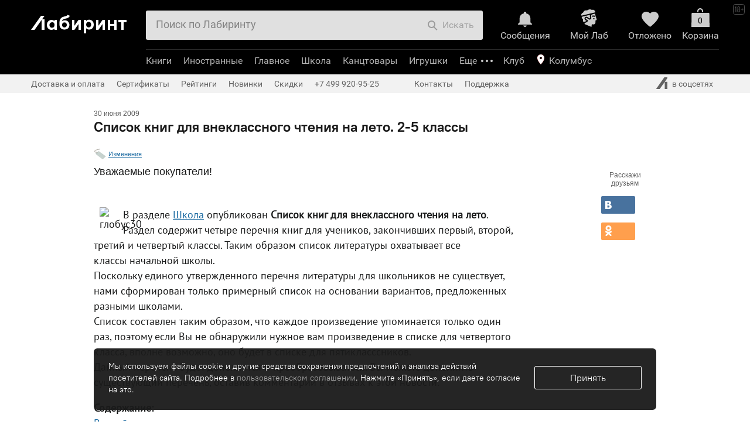

--- FILE ---
content_type: text/html; charset=utf-8
request_url: https://accounts.google.com/o/oauth2/postmessageRelay?parent=https%3A%2F%2Fwww.labirint.ru&jsh=m%3B%2F_%2Fscs%2Fabc-static%2F_%2Fjs%2Fk%3Dgapi.lb.en.2kN9-TZiXrM.O%2Fd%3D1%2Frs%3DAHpOoo_B4hu0FeWRuWHfxnZ3V0WubwN7Qw%2Fm%3D__features__
body_size: 165
content:
<!DOCTYPE html><html><head><title></title><meta http-equiv="content-type" content="text/html; charset=utf-8"><meta http-equiv="X-UA-Compatible" content="IE=edge"><meta name="viewport" content="width=device-width, initial-scale=1, minimum-scale=1, maximum-scale=1, user-scalable=0"><script src='https://ssl.gstatic.com/accounts/o/2580342461-postmessagerelay.js' nonce="rjPCf6TVOSPBDZMmzSZ9NQ"></script></head><body><script type="text/javascript" src="https://apis.google.com/js/rpc:shindig_random.js?onload=init" nonce="rjPCf6TVOSPBDZMmzSZ9NQ"></script></body></html>

--- FILE ---
content_type: text/css
request_url: https://css2.labirint.ru/pdf_block.min.css?1689589275
body_size: 901
content:
.product-pdf-block,.product-pdf-block *{-webkit-box-sizing:border-box;box-sizing:border-box}.product-pdf-block{margin:0 20px 15px 0}.product-pdf-block .h3{margin-top:22px}.product-pdf-block .product-line{height:0;clear:both;border-bottom:2px solid #d7d7d7;margin:0 0 5px 0}.pdf-block-outer{max-width:900px}.b-PDFlistalka .pdf-block-outer{margin:0 auto}.pdf-block{position:relative;width:100%;-webkit-tap-highlight-color:transparent}.pdf-block.loading{height:590px;border:1px solid #c9c9c9;background:#fff url(https://img.labirint.ru/design/spinner.gif) no-repeat center center/30px 30px}.pdf-block .pages{width:100%;position:relative}.pdf-block .simple-page{line-height:0;padding:0;margin:0;background:#fff url(https://img.labirint.ru/design/spinner.gif) no-repeat center center/30px 30px}.pdf-block .pages>.page-wrapper{-webkit-transform-style:preserve-3d;transform-style:preserve-3d;-webkit-perspective:2000px;-ms-perspective:2000px;-o-perspective:2000px;perspective:2000px}.pdf-block .pages canvas{width:100%;height:100%}.pdf-block canvas{border:1px solid #c9c9c9}.pdf-block .odd canvas{border-left:none}.pdf-block .zoom{pointer-events:none;opacity:0;position:absolute;top:0;left:0;width:100%;height:100%;z-index:500;overflow:hidden;border:1px solid #c9c9c9}.pdf-block .zoom-inner{top:0;left:0;position:absolute}.pdf-block .zoom .zoom-page{line-height:0;background-color:#fff}.pdf-block .zoom .page-left{float:left}.pdf-block .zoom .page-right{float:left}.pdf-block.zoomed .zoom{background:#c9c9c9;opacity:inherit}.pdf-block .trigger{z-index:502;background-color:transparent;position:absolute;top:0;bottom:0}.pdf-block .left-trigger{left:0;width:60px}.pdf-block .right-trigger{right:0;width:60px}.pdf-block .zoom-trigger{left:60px;right:60px}.pdf-block.zoomed .zoom-trigger{left:0;right:0}.pdf-block.zoomed .zoom-trigger{z-index:503}.pdf-block .cursor{z-index:504;pointer-events:none;background:#000;color:#fff;width:50px;height:50px;border-radius:25px}.pdf-block.loading .cursor.cursor-fixed,.pdf-block.loading .cursor.cursor-moving{display:none}.pdf-block .cursor.cursor-moving{display:none;position:fixed}.pdf-block .cursor.cursor-fixed{display:block;position:absolute;margin:auto;top:0;bottom:0;left:0;right:0}.pdf-block .left-trigger.active:hover~.cursor.cursor-moving,.pdf-block .right-trigger.active:hover~.cursor.cursor-moving,.pdf-block .zoom-trigger:hover~.cursor.cursor-moving{display:block}.pdf-block:hover .cursor.cursor-fixed{display:none}.pdf-block .cursor:before{content:'';display:block;position:absolute;margin:auto;top:0;bottom:0;left:0;right:0;background:url(https://img.labirint.ru/design/header/header-sprite-20220425.svg) #000 no-repeat -64px -361px;width:16px;height:16px}.pdf-block .left-trigger.active:hover~.cursor.cursor-moving:before{background-position:-64px -341px;width:23px;height:12px}.pdf-block .right-trigger:hover~.cursor.cursor-moving:before{background-position:-64px -321px;width:23px;height:12px}.pdf-block .zoom-trigger:hover~.cursor.cursor-moving:before{background-position:-64px -361px;width:16px;height:16px}.pdf-block.zoomed .zoom-trigger:hover~.cursor.cursor-moving:before{background-position:-64px -392px;width:16px;height:2px}.pdf-block .trigger.active:hover{cursor:none}.pdf-block .left-trigger.active:hover{background:-webkit-gradient(linear,right top,left top,from(rgba(0,0,0,0)),to(rgba(0,0,0,.15)));background:-o-linear-gradient(right,rgba(0,0,0,0),rgba(0,0,0,.15));background:linear-gradient(to left,rgba(0,0,0,0),rgba(0,0,0,.15))}.pdf-block .right-trigger.active:hover{background:-webkit-gradient(linear,left top,right top,from(rgba(0,0,0,0)),to(rgba(0,0,0,.15)));background:-o-linear-gradient(left,rgba(0,0,0,0),rgba(0,0,0,.15));background:linear-gradient(to right,rgba(0,0,0,0),rgba(0,0,0,.15))}.pdf-slider{width:60%;margin:20px auto 15px;border-bottom:1px solid #c9c9c9;text-align:center;padding-bottom:5px;font:18px/22px Roboto-Regular,Helvetica,Arial,sans-serif}

--- FILE ---
content_type: text/css
request_url: https://css2.labirint.ru/news.min.css?1689589274
body_size: 1067
content:
.b-bigcard-block .b-bigcard{max-width:720px}.b-bigcard{margin:40px 0}.b-bigcard-left{display:inline-block;width:35%;vertical-align:top}.b-bigcard-cover img{max-height:364px;width:auto;margin-top:20px}.b-bigcard-cover a{display:table-cell;height:360px;vertical-align:top}.b-bigcard-right{display:inline-block;width:60%;vertical-align:bottom;margin-left:10px}.b-bigcard-name{font-family:PTSans;font-size:22px;color:#1a1a1a;line-height:24px;margin-top:20px!important}.b-bigcard-anons{font-family:PTSans;font-size:16px;color:#1a1a1a}.b-bigcard-right div{margin:10px 0}.b-bigcard .btn-view{background-color:#f20000;margin-bottom:20px}.b-bigcard .btn-view:hover{background-color:#b50000}.delimiter{height:1px;background:#c9c9c9}.delimiter-big{display:block}.delimiter-small{display:none}@media screen and (max-width:1050px){.b-bigcard-left{display:block;width:100%;text-align:center}.b-bigcard-right{display:block;width:100%}.delimiter-small{display:block}.delimiter-big{display:none}.b-bigcard .btn-view{margin-bottom:0}}.bigcard-tilda{display:-webkit-box;display:-ms-flexbox;display:flex;-webkit-box-orient:vertical;-webkit-box-direction:normal;-ms-flex-direction:column;flex-direction:column;padding:0;margin:0;position:relative;width:100%;-webkit-box-align:center;-ms-flex-align:center;align-items:center;background:#fff}.bigcard-tilda .bigcard-tilda-container{display:-webkit-box;display:-ms-flexbox;display:flex;-webkit-box-orient:horizontal;-webkit-box-direction:normal;-ms-flex-direction:row;flex-direction:row;margin:40px 20px;-webkit-box-flex:0;-ms-flex:none;flex:none;-webkit-box-ordinal-group:1;-ms-flex-order:0;order:0}.bigcard-tilda .bigcard-tilda-image{-webkit-box-flex:0;-ms-flex:none;flex:none;-webkit-box-ordinal-group:1;-ms-flex-order:0;order:0;-ms-flex-item-align:center;align-self:center}.bigcard-tilda .bigcard-tilda-image img{width:457px;height:600px}.bigcard-tilda .bigcard-tilda-info-block{display:-webkit-box;display:-ms-flexbox;display:flex;-webkit-box-orient:vertical;-webkit-box-direction:normal;-ms-flex-direction:column;flex-direction:column;max-width:682px;-webkit-box-ordinal-group:2;-ms-flex-order:1;order:1;-ms-flex-item-align:center;align-self:center;margin-left:60px}.bigcard-tilda .bigcard-tilda-description{-webkit-box-flex:0;-ms-flex:none;flex:none;-webkit-box-ordinal-group:1;-ms-flex-order:0;order:0;-ms-flex-item-align:start;align-self:flex-start}.bigcard-tilda .bigcard-tilda-title{font-family:PTSansCaption;font-style:normal;font-weight:400;font-size:36px;line-height:50px;text-align:left;color:#1a1a1a}.bigcard-tilda .bigcard-tilda-price{font-family:PTSans;font-style:normal;font-weight:700;font-size:22px;line-height:24px;display:-webkit-box;display:-ms-flexbox;display:flex;-webkit-box-align:center;-ms-flex-align:center;align-items:center;-webkit-font-feature-settings:'tnum' on,'lnum' on;font-feature-settings:'tnum' on,'lnum' on;padding-top:10px;text-align:left;color:#1a1a1a}.bigcard-tilda .bigcard-tilda-full-price{font-size:18px;line-height:21px;text-decoration:line-through;color:#595959}.bigcard-tilda .bigcard-tilda-annotation{font-family:PTSans;font-style:normal;font-weight:400;font-size:18px;line-height:28px;display:-webkit-box;display:-ms-flexbox;display:flex;-webkit-box-align:center;-ms-flex-align:center;align-items:center;letter-spacing:.01em;padding-top:20px;text-align:left;color:#686868}.bigcard-tilda .bigcard-tilda-button{display:-webkit-box;display:-ms-flexbox;display:flex;-webkit-box-orient:horizontal;-webkit-box-direction:normal;-ms-flex-direction:row;flex-direction:row;padding:20px 60px;background:#f20000;border-radius:3px;-webkit-box-flex:0;-ms-flex:none;flex:none;-webkit-box-ordinal-group:2;-ms-flex-order:1;order:1;-ms-flex-item-align:start;align-self:flex-start;margin-top:25px;font-family:PTSansCaption;font-style:normal;font-weight:400;font-size:22px;line-height:24px;text-decoration:none;color:#fff}#allrecords a.bigcard-tilda-button{color:#fff}.bigcard-tilda .bigcard-tilda-button:hover{background:#b50000}@media screen and (max-width:1280px){.bigcard-tilda .bigcard-tilda-image img{width:358px;height:470px}.bigcard-tilda .bigcard-tilda-info-block{max-width:602px}.bigcard-tilda .bigcard-tilda-title{font-size:28px;line-height:36px}}@media screen and (max-width:1000px){.bigcard-tilda .bigcard-tilda-image{-ms-flex-item-align:start;align-self:flex-start}.bigcard-tilda .bigcard-tilda-info-block{margin-left:50px;max-width:502px;-webkit-box-ordinal-group:2;-ms-flex-order:1;order:1;-ms-flex-item-align:start;align-self:flex-start}}@media screen and (max-width:640px){.bigcard-tilda .bigcard-tilda-container{-webkit-box-orient:vertical;-webkit-box-direction:normal;-ms-flex-direction:column;flex-direction:column}.bigcard-tilda .bigcard-tilda-image{-ms-flex-item-align:start;align-self:flex-start}.bigcard-tilda .bigcard-tilda-image img{width:320px;height:419px}.bigcard-tilda .bigcard-tilda-info-block{margin-left:0;margin-top:20px;max-width:480px}}@media screen and (max-width:360px){.bigcard-tilda .bigcard-tilda-info-block{max-width:320px}.bigcard-tilda .bigcard-tilda-title{font-size:24px;line-height:32px}.bigcard-tilda .bigcard-tilda-price{font-size:17px;line-height:19px}.bigcard-tilda .bigcard-tilda-full-price{font-size:14px;line-height:16px;padding-top:4px}.bigcard-tilda .bigcard-tilda-annotation{font-size:16px}}.bigcard-tilda-gray{background:#efefef}.bigcard-tilda-black{background:#1a1a1a}.bigcard-tilda-black .bigcard-tilda-price,.bigcard-tilda-black .bigcard-tilda-title{color:#fff}.bigcard-tilda-black .bigcard-tilda-annotation,.bigcard-tilda-black .bigcard-tilda-full-price{color:#c6c6c6}

--- FILE ---
content_type: text/css
request_url: https://css2.labirint.ru/goodskit.min.css?1689589274
body_size: 1666
content:
.b-goodskit{max-width:800px;position:relative}.goodskit-top{border-radius:5px 5px 0 0;border:1px solid #ededed;text-align:center;padding:10px 10px 0}.goodskit-top-inner{max-width:900px;margin:10px auto 0}.goodskit-actions{position:absolute;top:20px;left:10px}.goodskit-action{background-color:#fff;display:block;float:left;border:2px solid #fff;border-radius:22px;margin-right:-15px}.goodskit-action img{margin:0}.goodskit-top-inner .products-list{overflow:hidden;font-size:0;margin-bottom:-1px;line-height:0}.goodskit-top-inner .product.goodskit-hidden-product{display:none}.goodskit-top-inner.expanded .product.goodskit-hidden-product{display:inline-block}.goodskit-top-header{display:block;color:#ababab;font-size:.9em}.goodskit-header{display:block;margin-top:10px;font-size:1.5em}.goodskit-cover{max-width:300px;max-height:120px}.goodskit-anons{display:block;margin-top:10px;margin-bottom:15px;font-size:1em;color:#5b5b5b}.goodskit-bottom{border-radius:0 0 5px 5px;border:1px solid #ededed;background-color:#ededed;text-align:right;padding:10px}.goodskit-top .product{display:inline-block;overflow:hidden;height:212px;width:152px;margin:20px -20px 0 -20px;float:none;border-bottom:1px solid #ededed;padding-left:20px;padding-right:20px}@media screen and (max-width:780px){.goodskit-top .custom-br{display:none}}.goodskit-top .product a{display:block;height:187px;width:121px;margin:25px auto 0;vertical-align:bottom;position:relative}.goodskit-top .product img{position:absolute;bottom:-10px;left:10px;margin:0;opacity:.2}.goodskit-top .product.checked img{opacity:.8}.goodskit-top .cover{text-align:left}.b-goodskit .goodskit-top .product-img-fader{bottom:0;height:36px;left:10px;position:absolute;right:-10px;background:url([data-uri]);background:-o-linear-gradient(top,rgba(255,255,255,0) 0,#fff 100%);background:-webkit-gradient(linear,left top,left bottom,from(rgba(255,255,255,0)),to(#fff));background:linear-gradient(to bottom,rgba(255,255,255,0) 0,#fff 100%)}.b-goodskit .goodskit-top .checkbox-ui{border-bottom:none!important}.b-goodskit .goodskit-top .checkbox-ui-m-bg{position:relative;background:0 0;display:inline-block;padding-left:25px}.b-goodskit .goodskit-top .checkbox-ui-m-bg input{position:absolute}.b-goodskit .goodskit-top .checkbox-ui-m-right{padding-left:0;padding-right:25px}.b-goodskit .goodskit-top .checkbox-ui-m-big{padding-left:51px}.b-goodskit .goodskit-top .checkbox-ui-m-big.checkbox-ui-m-right{padding-left:0;padding-right:51px}.b-goodskit .goodskit-top .checkbox-ui-e-bg{background-image:url(https://img.labirint.ru/design/checks.svg);background-position:0 0;background-repeat:no-repeat;background-size:auto 20px;position:absolute;width:20px;height:20px;display:inline-block;vertical-align:middle;left:0}.b-goodskit .goodskit-top .checkbox-ui-m-big .checkbox-ui-e-bg{background-size:auto;width:36px;height:36px;top:90px}.b-goodskit .goodskit-top .checkbox-ui-m-right .checkbox-ui-e-bg{right:0;left:auto}.b-goodskit .goodskit-top .checkbox-ui:hover .checkbox-ui-e-bg{background-position:-20px 0}.b-goodskit .goodskit-top .checked .checkbox-ui-e-bg,.b-goodskit .goodskit-top .checked:hover .checkbox-ui-e-bg{background-position:-40px 0}.b-goodskit .goodskit-top .checkbox-ui-m-big:hover .checkbox-ui-e-bg{background-position:-36px 0}.b-goodskit .goodskit-top .checkbox-ui-m-big.checkbox-ui-m-certificate.checked.disabled .checkbox-ui-e-bg,.b-goodskit .goodskit-top .checkbox-ui-m-big.checkbox-ui-m-certificate.checked.disabled:hover .checkbox-ui-e-bg,.b-goodskit .goodskit-top .checkbox-ui-m-big.checked .checkbox-ui-e-bg,.b-goodskit .goodskit-top .checkbox-ui-m-big.checked:hover .checkbox-ui-e-bg{background-position:-72px 0}.b-goodskit .goodskit-top .checkbox-ui-m-big.checkbox-ui-m-certificate.checked.disabled{opacity:.5}.b-goodskit .goodskit-top .checkbox-ui-m-big.checkbox-ui-m-certificate.disabled .checkbox-ui-e-bg{background-position:0 0}.b-goodskit .goodskit-bottom{height:70px}.b-goodskit .goodskit-bottom .price-val{font-family:PTSans,Arial,sans-serif;font-size:1.5em;color:#00f}.b-goodskit .goodskit-bottom .price-block{max-width:450px;margin-left:auto;margin-right:auto}.b-goodskit .goodskit-bottom .price-gray{font:17px PTSans,Tahoma,sans-serif;color:#191a1a}.b-goodskit .goodskit-bottom .product-pricing{margin:10px}.b-goodskit .already-in{font-size:13px;position:absolute;display:block;line-height:normal;left:45px;top:10px;color:#ababab}.b-goodskit .already-in.hidden{display:none}.b-goodskit .fave{position:relative;top:3px;height:17px;margin-right:20px;width:18px;background:transparent url(https://img.labirint.ru/design/product-actions-icons.svg) no-repeat center 0;display:inline-block}.b-goodskit .fave.done{background-position:center -18px}.goodskit-timeleft{color:#5b5b5b;font-size:18px;line-height:12px;margin-right:10px}

--- FILE ---
content_type: text/css
request_url: https://css2.labirint.ru/social-shares.min.css?1689589284
body_size: 436
content:
.social-share{float:left;padding:0;position:relative;white-space:nowrap;border-radius:2px;cursor:pointer;display:block;height:30px;margin:6px 3px 0;overflow:hidden}.share-counter,.share-link{padding:3px 0}.share-counter{color:#fff;display:block;float:right;font:14px/20px Arial,sans-serif;margin:2px 6px 2px 1px;min-width:25px;background:0 0;height:auto;padding-left:2px;width:auto}.share-link{background-image:url(https://img.labirint.ru/design/10let/jb-like_counter_large.png);display:block;float:left;height:24px!important;width:24px!important}.share-counter-empty .share-counter{min-width:0;padding:0;margin:0}.share-counter-empty .share-link{padding:3px 2px}.social-share.share-vkontakte{background-color:#48729e}.social-share.share-vkontakte:hover{background-color:#355b7e}.social-share.share-vkontakte:active{background-color:#3d6186;border-top:2px solid #2b445e;height:28px}.share-vkontakte .share-link{background-position:0 -55px}.social-share.share-facebook{background-color:#3c5a98}.social-share.share-facebook:hover{background-color:#30487a}.social-share.share-facebook:active{background-color:#334d81;border-top:2px solid #24365a;height:28px}.share-facebook .share-link{background-position:-3px 2px}.social-share.share-odnoklassniki{background-color:#ff9f4d}.social-share.share-odnoklassniki:hover{background-color:#cc7f3e}.social-share.share-odnoklassniki:active{background-color:#d98742;border-top:2px solid #975e2e;height:28px}.share-odnoklassniki .share-link{background-position:0 -114px}.social-share.share-twitter{background-color:#00aced}.social-share.share-twitter:hover{background-color:#008abe}.social-share.share-twitter:active{background-color:#0092ce;border-top:2px solid #00668d;height:28px}.share-twitter .share-link{background-position:2px -84px}.social-share.share-googleplus{background-color:#c25234;width:auto}.social-share.share-googleplus:hover{background-color:#9b422a}.social-share.share-googleplus:active{background-color:#a5462c;border-top:2px solid #73311f;height:28px}.share-googleplus .share-link{background-position:0 -139px}
/*# sourceMappingURL=social-shares.min.css.map */


--- FILE ---
content_type: application/javascript
request_url: https://js2.labirint.ru/carousel_news.min.js?1689589282
body_size: -114
content:
$((function(){var e=$(".swiper-container");if(e.length>0){var r=e.parents(".b-carousel").data("slides");r=void 0!==r?r:"auto";new Swiper(".swiper-container",{speed:400,spaceBetween:5,slidesPerView:r,scrollbar:{el:".swiper-scrollbar"},keyboard:{enabled:!0},centerInsufficientSlides:!0})}}));

--- FILE ---
content_type: application/javascript
request_url: https://js2.labirint.ru/pdf_block.min.js?1724767135
body_size: 42
content:
$((function(){$(".pdf-block").each((function(n,o){var e,i=!(!window.surfNewDesign||!window.surfNewDesign.is_prod_new_design_product),d=2,a=window.location.pathname;["/books/","/office/","/games/","/multimedia/","/souvenir/"].some((function(n){return a.includes(n)}))&&(i||null!==(e=$.cookie("experimentName"))&&void 0!==e&&e.includes("newdesign")&&"B(new)"===$.cookie("assignedGroup"))&&(d=$(window).width()>768?2:1),$(o).loadPdf({url:$(o).data("url"),pagesShowCount:d,enableAnimation:!0,zoom:1.5,onload:function(){$(o).removeClass("loading")},onerror:function(){$(o).parent().parent().hide()}})}))}));

--- FILE ---
content_type: application/javascript
request_url: https://js2.labirint.ru/pdf_turn.min.js?1724767135
body_size: 2391
content:
var pdfBlockElement=null;function loadPdf(a,e){var t=e.pagesShowCount>1?2:1,o=!!e.enableAnimation,n=e.zoom?e.zoom:1.5,i=e.url;window["pdfjs-dist/build/pdf"].GlobalWorkerOptions.workerSrc="/js/pdf.worker.min.js",window["pdfjs-dist/build/pdf"].getDocument(i).promise.then((function(i){isTouchDevice()&&a.find(".cursor").hide(),a.data("pdfDoc",i),calculateSizes(a,t,(function(){createEmptyPages(a),loadZoom(a,n),loadTurn(a,o);var t=getLazyFunction(resizePdf,150);$(window).resize((function(){t($(a))})),"function"==typeof e.onload&&e.onload()}))}),(function(a){"function"==typeof e.onerror&&e.onerror()}))}function calculateSizes(a,e,t){var o,n=!1,i=!(!window.surfNewDesign||!window.surfNewDesign.is_prod_new_design_product),d=window.location.pathname,s=a.data("pdfDoc");["/books/","/office/","/games/","/multimedia/","/souvenir/"].some((function(a){return d.includes(a)}))&&(i||null!==(o=$.cookie("experimentName"))&&void 0!==o&&o.includes("newdesign")&&"B(new)"===$.cookie("assignedGroup"))&&(n=!0);var r=a.parent().parent().parent().parent().parent(),c=r.find(".contents-pdf-header"),g=Math.floor(r.height()-36-c.height()),f=Math.floor(a.parent().width()/e);if(!(n&&g===+a.data("pageHeight")||!n&&f===+a.data("pageWidth"))){a.data("loadedPages",[]);var l=g-2,p=f-2;s.getPage(1).then((function(o){var i=o.getViewport(1),d=1,s=1;n?(d=l/i.height,s=(i=o.getViewport(d)).width/i.height,p=Math.floor(i.width),f=p+2):(d=p/i.width,s=(i=o.getViewport(d)).width/i.height,l=Math.floor(i.height),g=l+2),a.data("scale",d),a.data("pageWidth",f),a.data("pageHeight",g),a.data("canvasWidth",p),a.data("canvasHeight",l),a.data("aspectRatio",s),a.data("pagesShowCount",e),"function"==typeof t&&t()}),(function(a){console.error(a)}))}}function createEmptyPages(a){var e=a.data("pdfDoc").numPages,t=a.data("pagesShowCount"),o=[],n=$("<div></div>").addClass("simple-page hard").append("<canvas>");o.push(n);for(var i=1;i<=e;i++)n=$("<div></div>").addClass("simple-page hard").attr("page",i).append("<canvas>"),o.push(n);e%2&&2==t&&(n=$("<div></div>").append("<canvas>"),o.push(n)),a.find(".pages").append(o)}function loadTurn(a,e){var t=a.data("pagesShowCount"),o=a.data("pageWidth")*t,n=a.data("pageHeight"),i=a.find(".pages"),d=a.data("pdfDoc").numPages;a.find(".right-trigger").toggleClass("active",t<d),i.turn({width:o,height:n,display:2===t?"double":"single",duration:e?800:0,page:2,when:{turned:function(e,t,o){loadNearestPages(a,o[0])},turning:function(e,o,n){1==o&&e.preventDefault(),a.find(".left-trigger").toggleClass("active",n[0]>2),a.find(".right-trigger").toggleClass("active",n[t-1]<d+1)}}}),isTouchDevice()?a.swipe({swipe:function(e,t){a.hasClass("zoomed")||("left"==t?turn(a,"next"):"right"==t&&turn(a,"previous"))},allowPageScroll:"vertical"}):$(window).on("mousemove",(function(e){a.find(".cursor-moving").css({left:e.clientX-25,top:e.clientY-25})})),a.find(".right-trigger").click((function(){turn(a,"next")})),a.find(".left-trigger").click((function(){turn(a,"previous")}))}function turn(a,e){if(a.find(".pages").turn(e),"undefined"!=typeof analytics){(!a.data("active-index")||a.data("active-index")<2)&&a.data("active-index",2);var t="next"===e?a.data("active-index")+1:a.data("active-index")-1;a.data("active-index",t),t>=2&&analytics.analyticsManager.sendEventSimple({eventType:Analytics.EVENTS_TYPE.previewBook,direction:"next"===e?"next":"back",position:t},analytics.getDataItem(document.querySelector("#product-info")))}}function loadZoom(a,e){if(a.data("zoom",e),!(e<=1)){var t=a.find(".zoom-trigger");t.addClass("active");var o=a.data("pagesShowCount");calculateZoom(a);var n,i,d=[$("<div></div>").addClass("zoom-page page-left").append("<canvas>")];if(o>1&&d.push($("<div></div>").addClass("zoom-page page-right").append("<canvas>")),a.find(".zoom-inner").append(d),t.on("click",(function(){toggleZoom(a)})),isTouchDevice())a.on("touchstart",(function(e){if(a.hasClass("zoomed")){var t=e.originalEvent.touches[0];n=t.pageX,i=t.pageY}})),a.on("touchmove",(function(e){if(a.hasClass("zoomed")){var t=e.originalEvent.touches[0],o=a.find(".zoom-inner").position(),d=o.left+t.pageX-n,s=o.top+t.pageY-i;n=t.pageX,i=t.pageY,updateZoomPosition(a,d,s),e.preventDefault(),e.stopPropagation()}}));else a.on("mousemove",(function(t){updateZoomPosition(a,(e-1)*(a.offset().left-t.pageX),(e-1)*(a.offset().top-t.pageY))}))}}function resizePdf(a){a.data("aspectRatio");var e=a.find(".pages"),t=a.data("pageWidth"),o=a.data("pagesShowCount");calculateSizes(a,o,(function(){var n=a.data("pageWidth");if(t!=n){calculateZoom(a);var i=a.data("pageHeight");e.turn("size",n*o,i),loadNearestPages(a,e.turn("view")[0])}}))}function calculateZoom(a){var e=a.data("pageWidth"),t=a.data("pageHeight"),o=a.data("pagesShowCount"),n=a.data("zoom"),i=e*o;a.find(".zoom").css({width:i,height:t}),a.find(".zoom-inner").css({width:n*i,height:n*t}),a.find(".zoom-page.page-right").css({left:n*e})}function getSimplePage(a,e){return a.find(".simple-page[page="+e+"]")}function clearCanvas(a){a.getContext("2d").clearRect(0,0,a.width,a.height)}function loadNearestPages(a,e){for(var t=e-3;t<e+3;t++)loadSimplePage(t,a);loadZoomedPages(a,e)}function loadZoomedPages(a,e){var t,o;t=e-1,o=e,a.find(".zoom .page-left").attr("page",t),a.find(".zoom .page-right").attr("page",o),loadZoomedPage(a.find(".zoom .page-left"),t,a),loadZoomedPage(a.find(".zoom .page-right"),o,a)}function loadSimplePage(a,e){var t=e.data("loadedPages");if(!(a<1||-1!==t.indexOf(a))){var o=getSimplePage(e,a);if(o.length>0){var n=e.data("pdfDoc"),i=e.data("canvasWidth");o.hasClass("odd")&&(i+=1),n.getPage(a).then((function(n){renderPage(o.find("canvas")[0],n,e.data("scale"),i,e.data("canvasHeight"),(function(){(t=e.data("loadedPages")).push(a),e.data("loadedPages",t)}))}))}}}function loadZoomedPage(a,e,t){var o=t.data("pdfDoc"),n=a.find("canvas")[0],i=t.data("zoom"),d=t.data("canvasWidth")*i,s=t.data("canvasHeight")*i;if(e>o.numPages)return n.width=d,n.height=s,void clearCanvas(n);o.getPage(e).then((function(e){renderPage(a.find("canvas")[0],e,t.data("scale")*i,d,s)}))}function renderPage(a,e,t,o,n,i){if(a&&!a.classList.contains("loading")){a.classList.add("loading");var d=a.getContext("2d"),s=e.getViewport(t);a.width=o,a.height=n;var r={canvasContext:d,viewport:s};e.render(r).then((function(){"function"==typeof i&&i(),a.classList.remove("loading")}),(function(){a.classList.remove("loading")}))}}function toggleZoom(a){a.toggleClass("zoomed")}function updateZoomPosition(a,e,t){var o=a.data("zoom"),n=a.find(".zoom");n.find(".zoom-inner").css({top:Math.min(0,Math.max((1-o)*n.height(),t)),left:Math.min(0,Math.max((1-o)*n.width(),e))})}function isTouchDevice(){return"ontouchstart"in window}$((function(){$.fn.loadPdf=function(a){return loadPdf(this,a),pdfBlockElement=this,this},$(".b-contents-read-book-link").click((function(){getLazyFunction(resizePdf,1)($(pdfBlockElement))}))}));

--- FILE ---
content_type: application/javascript
request_url: https://js2.labirint.ru/goodskit.min.js?1689589286
body_size: 985
content:
$((function(){$(document).on("click",".js-expand",(function(){var t=$(this);t.closest(".b-goodskit").find(".goodskit-top-inner").toggleClass("expanded");var e=t.val();t.val(t.data("text")),t.data("text",e)})),$(".b-goodskit .product a").hover((function(){$(this).find("img").fadeTo(100,1)}),(function(){var t=$(this);t.closest(".product").hasClass("checked")?t.find("img").stop(!0,!1).fadeTo(50,.8):t.find("img").stop(!0,!1).fadeTo(150,.2)})),$(document).on("change",".b-goodskit .checkbox-ui:not(.disabled) input",(function(){var t=$(this),e=t.closest(".b-goodskit"),o=t.attr("checked"),i=t.closest(".product"),d=e.data("free_delivery_price"),s=e.data("free_delivery");i.toggleClass("checked",o);var a=0,n=0,c=e.find(".product.checked"),l=c.length==e.find(".product").length;c.length>0?(e.find(".js-buy-goodskit").removeClass("btn-disabled"),c.each((function(){var t=$(this).data();a+=t.price,n+=t.old_price})),l?(a=e.data("price"),e.find(".js-goodskit-action").show(),e.find(".goodskit-timeleft").show()):(e.find(".js-goodskit-action").hide(),e.find(".goodskit-timeleft").hide())):e.find(".js-buy-goodskit").addClass("btn-disabled"),n>0&&n!=a?e.find(".js-old-price").html(n+" р."):e.find(".js-old-price").html(""),a>0?e.find(".js-price").html(a+" р."):e.find(".js-price").html(""),a>=d||s&&l?e.find(".js-goodskit-action-free-delivery").show():e.find(".js-goodskit-action-free-delivery").hide()})),$(document).on("click",".js-buy-goodskit:not(.btn-disabled)",(function(){var t=$(this),e=[],o=t.closest(".b-goodskit"),i=o.find("input:checked"),d=i.closest(".product");i.each((function(){e.push($(this).val())})),$.ajax({url:"/cart/ajaxaddbooks/",type:"POST",dataType:"json",data:{ids_books:e},success:function(e){incBasketBooks(e.add_count),setBasketPrices(e.fullsumcena,e.sumcena);var i=e.buy_motivation;void 0!==i&&($(".basket-block-icon-e-gift-icon").toggleClass("hidden",!0!==i.show_gift_icon),$(".b-header-b-personal-e-gift-icon").toggleClass("b-header-hidden",!0!==i.show_gift_icon),giftScale.update(i)),$(d).each((function(){$(this).addClass("js-in-basket")}));var s=o.find(".product"),a=o.find(".product.js-in-basket");s.length==a.length?(t.replaceWith('<a href="/cart/" class="btn btn-middle buy-link btn-more ma10">Оформить</a>'),s.find(".js-already-in").hide()):d.find(".js-already-in").show()}})})),$(document).on("click",".js-put-goodskit",(function(){var t=$(this),e=[];return t.closest(".b-goodskit").find("input:checked").each((function(){e.push($(this).val())})),$.ajax({url:"/putorder/ajaxputbooks/",type:"POST",dataType:"json",data:{ids_books:e},success:function(o,i){if("no"==o.err&&1!=o.auth_need){setPutBooks(o.put_book,o.count);var d,s=t.data("html");t.hasClass("btn-clear-blue")&&t.addClass("btn-more").removeClass("btn-clear-blue"),t.addClass("done").removeAttr("onclick").off("click").attr({title:"Перейти в Отложенные",href:"/cabinet/putorder/"}),t.find("span").html(s||""),e.forEach((function(t){d=p(t),$(".fave[data-idtov="+t+"]").each((function(){var t=$(this),e=t.data("html");t.addClass("done").removeAttr("onclick").off("click").attr({title:"Перейти в Отложенные",href:"/cabinet/putorder/"}),t.find("span").html(e||"")})),d.data("inputorder",1)}))}else 1==o.auth_need&&sendTo("authorize")}}),!1}))}));

--- FILE ---
content_type: application/javascript
request_url: https://js2.labirint.ru/social_shares.min.js?1710932903
body_size: 1967
content:
function _typeof(e){return _typeof="function"==typeof Symbol&&"symbol"==typeof Symbol.iterator?function(e){return typeof e}:function(e){return e&&"function"==typeof Symbol&&e.constructor===Symbol&&e!==Symbol.prototype?"symbol":typeof e},_typeof(e)}!function(e){var a=e("title").html(),t=e("meta[name=description]").attr("content"),n={};replaceAll=function(e,a,t){return e.replace(new RegExp(a.replace(/([.*+?^=!:${}()|\[\]\/\\])/g,"\\$1"),"g"),t)};var o={index:0,url:"",title:"",description:"",image:"",allClickable:!1,defaultCounterValue:"0",addShareText:!1,shareText:{},initCallback:!1,share:{vkontakte:{shareClass:"social-share share-vkontakte",url:"https://vk.com/share.php?url={url}&title={title}&description={description}&image={image}",shareText:"Мне нравится",owoxEventLabel:"vk"},odnoklassniki:{shareClass:"social-share share-odnoklassniki",url:"https://connect.ok.ru/offer?url={url}&title={title}&imageUrl={image}",shareText:"Окей!",owoxEventLabel:"ok"},googleplus:{shareClass:"social-share share-googleplus",url:""},empty:{shareClass:"social-share share-empty",url:""}}},s={init:function(n){var s=e.extend(!0,{},o,n);return this.each((function(){var l=s,r=e(this);""===l.url&&(l.url=r.data("url")?r.data("url"):window.location.href),""===l.title&&(l.title=r.data("title")?r.data("title"):a),""===l.description&&(l.description=r.data("description")?r.data("description"):t),""===l.image&&(l.image=r.data("image")),r.data("socialshare-settings",l),e.each(n.share,(function(a,t){var n=!0===t?o.share[a]:e.extend(!0,{},o.share[a],t),l=e();if(s.addShareText){var i=s.shareText[a]||n.shareText;l=e("<span></span>").addClass("share-text").text(i)}var c,u=e("<a></a>").addClass(n.shareClass),p=s.url;"facebook"===a&&(p=s.url.substring(0,s.url.length-1));var d=n.url;d=replaceAll(d,"{url}",encodeURIComponent(p)),d=replaceAll(d,"{title}",encodeURIComponent(n.title||s.title)),d=replaceAll(d,"{description}",encodeURIComponent(((n.description||s.description)+"").substr(0,300))),d=replaceAll(d,"{image}",encodeURIComponent(n.image||s.image));var h=void 0!==n.blank&&n.blank;if("livejournal"===a){var k=e("<a></a>").addClass("share-link").attr({href:d,target:"_blank"});u.append(l).append(k)}else if("googleplus"===a){var f=document.createElement("g:plusone");f.setAttribute("size","tall"),f.setAttribute("href",s.url),u.append(f)}else if("empty"!=a){k=e('<a href="#"></a>').addClass("share-link");c=e("<span></span>").addClass("share-counter"),h&&k.attr({target:"_blank",href:d,url:d}),h||!d&&"function"!=typeof n.callback||k.on("click",(function(e){return d&&window.open(d,"_blank","scrollbars=0, resizable=1, menubar=0, left=100, top=100, width=550, height=440, toolbar=0, status=0"),n.callback&&n.callback.apply(this,[a,n]),"owoxEventLabel"in n&&"undefined"!=typeof analytics&&analytics.analyticsManager.sendEventSimple({eventType:Analytics.EVENTS_TYPE.socialButtonsClick,eventLabel:n.owoxEventLabel}),e.preventDefault(),!1})),u.append(c).append(l).append(k)}s.allClickable&&u.on("click",(function(a){e(a.target).hasClass("share-link")||k[0].click()})),r.append(u),r.socialshares("updateLikes",a,c)})),s.index++,o.index=s.index,s.initCallback&&s.initCallback.apply(r)}))},updateLikes:function(a,t){var o,s=e(this).data("socialshare-settings"),l="share-counter-empty",r=this;switch(a){case"vkontakte":o=function(){e.getScript("https://vk.com/share.php?act=count&index="+s.index+"&url="+s.url),window.VK||(window.VK={}),n.vkontakte||(n.vkontakte={}),n.vkontakte[s.index]=function(a,n){var o=0==n?s.defaultCounterValue:n;e(t).html(o),""==o&&e(t).closest(".social-share").addClass(l)},void 0===window.VK.Share&&(window.VK.Share={count:function(e,a){n.vkontakte[e].call(r,e,a)}})};break;case"facebook":case"facebook2":o=function(){var a=encodeURIComponent('SELECT share_count FROM link_stat WHERE url="'+s.url+'"');e.getJSON("https://api.facebook.com/method/fql.query?query="+a+"&format=json",(function(a){var n=0;void 0!==a[0]&&a[0].share_count&&(n=a[0].share_count);var o=0==n?s.defaultCounterValue:n;e(t).html(o),""==o&&e(t).closest(".social-share").addClass(l)}))};break;case"odnoklassniki":o=function(){e.getJSON("https://connect.ok.ru/dk?st.cmd=extLike&tp=json&ref="+s.url).done((function(e){n.odnoklassniki[s.url].call(r,e.count)})),n.odnoklassniki||(n.odnoklassniki={}),n.odnoklassniki[s.url]=function(a){var n=0==a?s.defaultCounterValue:a;e(t).html(n),""==n&&e(t).closest(".social-share").addClass(l)}};break;case"twitter":o=function(){e(t).closest(".social-share").addClass(l)};break;case"googleplus":o=function(){window.___gcfg={lang:"ru"};var e=document.createElement("script");e.type="text/javascript",e.async=!0,e.src="https://apis.google.com/js/plusone.js";var a=document.getElementsByTagName("script")[0];a.parentNode.insertBefore(e,a)};break;case"googleplus2":o=function(){e.ajax({url:"/ajax/getsharecount/google/?url="+s.url,type:"get",success:function(a){var n=0==a?s.defaultCounterValue:a;e(t).html(n),""==n&&e(t).closest(".social-share").addClass(l)}})}}"function"==typeof o&&o()}};e.fn.socialshares=function(a){return s[a]?s[a].apply(this,Array.prototype.slice.call(arguments,1)):"object"!==_typeof(a)&&a?void e.error("Метод "+a+" в jQuery.socialshares не существует"):s.init.apply(this,arguments)}}(jQuery),$((function(){$(".social-shares").socialshares({share:{vkontakte:!0,googleplus:!0,odnoklassniki:!0}})}));

--- FILE ---
content_type: application/javascript
request_url: https://js2.labirint.ru/turn.min.js?1721900018
body_size: 12461
content:
function _typeof(t){return _typeof="function"==typeof Symbol&&"symbol"==typeof Symbol.iterator?function(t){return typeof t}:function(t){return t&&"function"==typeof Symbol&&t.constructor===Symbol&&t!==Symbol.prototype?"symbol":typeof t},_typeof(t)}!function(t){"use strict";var e,a,i="",r=Math.PI,s=r/2,n="ontouchstart"in window,o=n?{down:"touchstart",move:"touchmove",up:"touchend",over:"touchstart",out:"touchend"}:{down:"mousedown",move:"mousemove",up:"mouseup",over:"mouseover",out:"mouseout"},h={backward:["bl","tl"],forward:["br","tr"],all:["tl","bl","tr","br","l","r"]},p=["single","double"],d=["ltr","rtl"],l={acceleration:!0,display:"double",duration:600,page:1,gradients:!0,turnCorners:"bl,br",when:null},g={cornerSize:100},c={init:function(r){var s;e="WebKitCSSMatrix"in window||"MozPerspective"in document.body.style,a=!(s=/AppleWebkit\/([0-9\.]+)/i.exec(navigator.userAgent))||parseFloat(s[1])>534.3,i=_();var h,p=0,d=this.data(),g=this.children();if(r=t.extend({width:this.width(),height:this.height(),direction:this.attr("dir")||this.css("direction")||"ltr"},l,r),d.opts=r,d.pageObjs={},d.pages={},d.pageWrap={},d.pageZoom={},d.pagePlace={},d.pageMv=[],d.zoom=1,d.totalPages=r.pages||0,d.eventHandlers={touchStart:t.proxy(c._touchStart,this),touchEnd:t.proxy(c._touchEnd,this),start:t.proxy(c._eventStart,this)},r.when)for(h in r.when)y(h,r.when)&&this.bind(h,r.when[h]);for(this.css({position:"relative",width:r.width,height:r.height}),this.turn("display",r.display),""!==r.direction&&this.turn("direction",r.direction),e&&!n&&r.acceleration&&this.transform(b(0,0,!0)),h=0;h<g.length;h++)"1"!=t(g[h]).attr("ignore")&&this.turn("addPage",g[h],++p);return t(this).bind(o.down,d.eventHandlers.touchStart).bind("end",c._eventEnd).bind("pressed",c._eventPressed).bind("released",c._eventReleased).bind("flip",c._flip),t(this).parent().bind("start",d.eventHandlers.start),t(document).bind(o.move,d.eventHandlers.touchMove).bind(o.up,d.eventHandlers.touchEnd),this.turn("page",r.page),d.done=!0,this},addPage:function(e,a){var i,r,s=!1,n=this.data(),o=n.totalPages+1;if(n.destroying)return!1;if((i=/\bp([0-9]+)\b/.exec(t(e).attr("class")))&&(a=parseInt(i[1],10)),a){if(a==o)s=!0;else if(a>o)throw z('Page "'+a+'" cannot be inserted')}else a=o,s=!0;return a>=1&&a<=o&&(r="double"==n.display?a%2?" odd":" even":"",n.done&&this.turn("stop"),a in n.pageObjs&&c._movePages.call(this,a,1),s&&(n.totalPages=o),n.pageObjs[a]=t(e).css({float:"left"}).addClass("page p"+a+r),-1!=navigator.userAgent.indexOf("MSIE 9.0")&&n.pageObjs[a].hasClass("hard")&&n.pageObjs[a].removeClass("hard"),c._addPage.call(this,a),c._removeFromDOM.call(this)),this},_addPage:function(e){var a=this.data(),i=a.pageObjs[e];if(i)if(c._necessPage.call(this,e)){if(!a.pageWrap[e]){a.pageWrap[e]=t("<div/>",{class:"page-wrapper",page:e,css:{position:"absolute",overflow:"hidden"}}),this.append(a.pageWrap[e]),a.pagePlace[e]||(a.pagePlace[e]=e,a.pageObjs[e].appendTo(a.pageWrap[e]));var r=c._pageSize.call(this,e,!0);i.css({width:r.width,height:r.height}),a.pageWrap[e].css(r)}a.pagePlace[e]==e&&c._makeFlip.call(this,e)}else a.pagePlace[e]=0,a.pageObjs[e]&&a.pageObjs[e].remove()},hasPage:function(t){return y(t,this.data().pageObjs)},center:function(e){var a=this.data(),i=t(this).turn("size"),r=0;if(!a.noCenter){if("double"==a.display){var s=this.turn("view",e||a.tpage||a.page);"ltr"==a.direction?s[0]?s[1]||(r+=i.width/4):r-=i.width/4:s[0]?s[1]||(r-=i.width/4):r+=i.width/4}t(this).css({marginLeft:r})}return this},destroy:function(){var e=this,a=this.data();if("prevented"!=M("destroying",this)){for(a.destroying=!0,t.each(["end","first","flip","last","pressed","released","start","turning","turned","zooming","missing"],(function(t,a){e.unbind(a)})),this.parent().unbind("start",a.eventHandlers.start),t(document).unbind(o.move,a.eventHandlers.touchMove).unbind(o.up,a.eventHandlers.touchEnd);0!==a.totalPages;)this.turn("removePage",a.totalPages);return a.fparent&&a.fparent.remove(),a.shadow&&a.shadow.remove(),this.removeData(),a=null,this}},is:function(){return"object"==_typeof(this.data().pages)},zoom:function(e){var a=this.data();if("number"==typeof e){if(e<.001||e>100)throw z(e+" is not a value for zoom");if("prevented"==M("zooming",this,[e,a.zoom]))return this;var i=this.turn("size"),r=this.turn("view"),s=1/a.zoom,n=Math.round(i.width*s*e),o=Math.round(i.height*s*e);a.zoom=e,t(this).turn("stop").turn("size",n,o),a.opts.autoCenter&&this.turn("center"),c._updateShadow.call(this);for(var h=0;h<r.length;h++)r[h]&&a.pageZoom[r[h]]!=a.zoom&&(this.trigger("zoomed",[r[h],r,a.pageZoom[r[h]],a.zoom]),a.pageZoom[r[h]]=a.zoom);return this}return a.zoom},_pageSize:function(t,e){var a=this.data(),i={};if("single"==a.display)i.width=this.width(),i.height=this.height(),e&&(i.top=0,i.left=0,i.right="auto");else{var r=this.width()/2,s=this.height();if(a.pageObjs[t].hasClass("own-size")?(i.width=a.pageObjs[t].width(),i.height=a.pageObjs[t].height()):(i.width=r,i.height=s),e){var n=t%2;i.top=(s-i.height)/2,"ltr"==a.direction?(i[n?"right":"left"]=r-i.width,i[n?"left":"right"]="auto"):(i[n?"left":"right"]=r-i.width,i[n?"right":"left"]="auto")}}return i},_makeFlip:function(t){var e=this.data();if(!e.pages[t]&&e.pagePlace[t]==t){var a="single"==e.display,i=t%2;e.pages[t]=e.pageObjs[t].css(c._pageSize.call(this,t)).flip({page:t,next:i||a?t+1:t-1,turn:this}).flip("disable",e.disabled),c._setPageLoc.call(this,t),e.pageZoom[t]=e.zoom}return e.pages[t]},_makeRange:function(){var t,e;if(!(this.data().totalPages<1))for(t=(e=this.turn("range"))[0];t<=e[1];t++)c._addPage.call(this,t)},range:function(t){var e,a,i,r,s=this.data();if(t=t||s.tpage||s.page||1,r=c._view.call(this,t),t<1||t>s.totalPages)throw z('"'+t+'" is not a valid page');return r[1]=r[1]||r[0],r[0]>=1&&r[1]<=s.totalPages?(e=Math.floor(2),s.totalPages-r[1]>r[0]?i=2*e-(a=Math.min(r[0]-1,e)):a=2*e-(i=Math.min(s.totalPages-r[1],e))):(a=5,i=5),[Math.max(1,r[0]-a),Math.min(s.totalPages,r[1]+i)]},_necessPage:function(t){if(0===t)return!0;var e=this.turn("range");return this.data().pageObjs[t].hasClass("fixed")||t>=e[0]&&t<=e[1]},_removeFromDOM:function(){var t,e=this.data();for(t in e.pageWrap)y(t,e.pageWrap)&&!c._necessPage.call(this,t)&&c._removePageFromDOM.call(this,t)},_removePageFromDOM:function(t){var e=this.data();if(e.pages[t]){var a=e.pages[t].data();f._moveFoldingPage.call(e.pages[t],!1),a.f&&a.f.fwrapper&&a.f.fwrapper.remove(),e.pages[t].removeData(),e.pages[t].remove(),delete e.pages[t]}e.pageObjs[t]&&e.pageObjs[t].remove(),e.pageWrap[t]&&(e.pageWrap[t].remove(),delete e.pageWrap[t]),c._removeMv.call(this,t),delete e.pagePlace[t],delete e.pageZoom[t]},removePage:function(t){var e=this.data();if("*"==t)for(;0!==e.totalPages;)this.turn("removePage",e.totalPages);else{if(t<1||t>e.totalPages)throw z("The page "+t+" doesn't exist");e.pageObjs[t]&&(this.turn("stop"),c._removePageFromDOM.call(this,t),delete e.pageObjs[t]),c._movePages.call(this,t,-1),e.totalPages=e.totalPages-1,e.page>e.totalPages?(e.page=null,c._fitPage.call(this,e.totalPages)):(c._makeRange.call(this),this.turn("update"))}return this},_movePages:function(t,e){var a,i=this,r=this.data(),s="single"==r.display,n=function(t){var a=t+e,n=a%2,o=n?" odd ":" even ";r.pageObjs[t]&&(r.pageObjs[a]=r.pageObjs[t].removeClass("p"+t+" odd even").addClass("p"+a+o)),r.pagePlace[t]&&r.pageWrap[t]&&(r.pagePlace[a]=a,r.pageObjs[a].hasClass("fixed")?r.pageWrap[a]=r.pageWrap[t].attr("page",a):r.pageWrap[a]=r.pageWrap[t].css(c._pageSize.call(i,a,!0)).attr("page",a),r.pages[t]&&(r.pages[a]=r.pages[t].flip("options",{page:a,next:s||n?a+1:a-1})),e&&(delete r.pages[t],delete r.pagePlace[t],delete r.pageZoom[t],delete r.pageObjs[t],delete r.pageWrap[t]))};if(e>0)for(a=r.totalPages;a>=t;a--)n(a);else for(a=t;a<=r.totalPages;a++)n(a)},display:function(e){var a=this.data(),i=a.display;if(void 0===e)return i;if(-1==t.inArray(e,p))throw z('"'+e+'" is not a value for display');switch(e){case"single":a.pageObjs[0]||(this.turn("stop").css({overflow:"hidden"}),a.pageObjs[0]=t("<div />",{class:"page p-temporal"}).css({width:this.width(),height:this.height()}).appendTo(this)),this.addClass("shadow");break;case"double":a.pageObjs[0]&&(this.turn("stop").css({overflow:""}),a.pageObjs[0].remove(),delete a.pageObjs[0]),this.removeClass("shadow")}if(a.display=e,i){var r=this.turn("size");c._movePages.call(this,1,0),this.turn("size",r.width,r.height).turn("update")}return this},direction:function(e){var a=this.data();if(void 0===e)return a.direction;if(e=e.toLowerCase(),-1==t.inArray(e,d))throw z('"'+e+'" is not a value for direction');return"rtl"==e&&t(this).attr("dir","ltr").css({direction:"ltr"}),a.direction=e,a.done&&this.turn("size",t(this).width(),t(this).height()),this},animating:function(){return this.data().pageMv.length>0},corner:function(){var t,e,a=this.data();for(e in a.pages)if(y(e,a.pages)&&(t=a.pages[e].flip("corner")))return t;return!1},data:function(){return this.data()},disable:function(e){var a,i=this.data(),r=this.turn("view");for(a in i.disabled=void 0===e||!0===e,i.pages)y(a,i.pages)&&i.pages[a].flip("disable",!!i.disabled||-1==t.inArray(parseInt(a,10),r));return this},disabled:function(t){return void 0===t?!0===this.data().disabled:this.turn("disable",t)},size:function(t,e){if(void 0===t||void 0===e)return{width:this.width(),height:this.height()};this.turn("stop");var a,i,r=this.data(),s="double"==r.display?t/2:t;for(a in this.css({width:t,height:e}),r.pageObjs[0]&&r.pageObjs[0].css({width:s,height:e}),r.pageWrap)y(a,r.pageWrap)&&(i=c._pageSize.call(this,a,!0),r.pageObjs[a].css({width:i.width,height:i.height}),r.pageWrap[a].css(i),r.pages[a]&&r.pages[a].css({width:i.width,height:i.height}));return this.turn("resize"),this},resize:function(){var t,e=this.data();for(e.pages[0]&&(e.pageWrap[0].css({left:-this.width()}),e.pages[0].flip("resize",!0)),t=1;t<=e.totalPages;t++)e.pages[t]&&e.pages[t].flip("resize",!0);c._updateShadow.call(this),e.opts.autoCenter&&this.turn("center")},_removeMv:function(t){var e,a=this.data();for(e=0;e<a.pageMv.length;e++)if(a.pageMv[e]==t)return a.pageMv.splice(e,1),!0;return!1},_addMv:function(t){var e=this.data();c._removeMv.call(this,t),e.pageMv.push(t)},_view:function(t){var e=this.data();return t=t||e.page,"double"==e.display?t%2?[t-1,t]:[t,t+1]:[t]},view:function(t){var e=this.data(),a=c._view.call(this,t);return"double"==e.display?[a[0]>0?a[0]:0,a[1]<=e.totalPages?a[1]:0]:[a[0]>0&&a[0]<=e.totalPages?a[0]:0]},stop:function(t,e){if(this.turn("animating")){var a,i,r,s=this.data();for(s.tpage&&(s.page=s.tpage,delete s.tpage),a=0;a<s.pageMv.length;a++)s.pageMv[a]&&s.pageMv[a]!==t&&(i=(r=s.pages[s.pageMv[a]]).data().f.opts,r.flip("hideFoldedPage",e),e||f._moveFoldingPage.call(r,!1),i.force&&(i.next=i.page%2==0?i.page-1:i.page+1,delete i.force))}return this.turn("update"),this},pages:function(t){var e=this.data();if(t){if(t<e.totalPages)for(var a=e.totalPages;a>t;a--)this.turn("removePage",a);return e.totalPages=t,c._fitPage.call(this,e.page),this}return e.totalPages},_missing:function(t){var e=this.data();if(!(e.totalPages<1)){var a,i=this.turn("range",t),r=[];for(a=i[0];a<=i[1];a++)e.pageObjs[a]||r.push(a);r.length>0&&this.trigger("missing",[r])}},_fitPage:function(t){var e=this.data(),a=this.turn("view",t);if(c._missing.call(this,t),e.pageObjs[t]){e.page=t,this.turn("stop");for(var i=0;i<a.length;i++)a[i]&&e.pageZoom[a[i]]!=e.zoom&&(this.trigger("zoomed",[a[i],a,e.pageZoom[a[i]],e.zoom]),e.pageZoom[a[i]]=e.zoom);c._removeFromDOM.call(this),c._makeRange.call(this),c._updateShadow.call(this),this.trigger("turned",[t,a]),this.turn("update"),e.opts.autoCenter&&this.turn("center")}},_turnPage:function(e){var a,i,r=this.data(),s=r.pagePlace[e],n=this.turn("view"),o=this.turn("view",e);if(r.page!=e){var h=r.page;if("prevented"==M("turning",this,[e,o]))return void(h==r.page&&-1!=t.inArray(s,r.pageMv)&&r.pages[s].flip("hideFoldedPage",!0));-1!=t.inArray(1,o)&&this.trigger("first"),-1!=t.inArray(r.totalPages,o)&&this.trigger("last")}"single"==r.display?(a=n[0],i=o[0]):n[1]&&e>n[1]?(a=n[1],i=o[0]):n[0]&&e<n[0]&&(a=n[0],i=o[1]);var p=r.opts.turnCorners.split(","),d=r.pages[a].data().f,l=d.opts,g=d.point;c._missing.call(this,e),r.pageObjs[e]&&(this.turn("stop"),r.page=e,c._makeRange.call(this),r.tpage=i,l.next!=i&&(l.next=i,l.force=!0),this.turn("update"),d.point=g,"hard"==d.effect?"ltr"==r.direction?r.pages[a].flip("turnPage",e>a?"r":"l"):r.pages[a].flip("turnPage",e>a?"l":"r"):"ltr"==r.direction?r.pages[a].flip("turnPage",p[e>a?1:0]):r.pages[a].flip("turnPage",p[e>a?0:1]))},page:function(e){var a=this.data();if(void 0===e)return a.page;if(!a.disabled&&!a.destroying){if((e=parseInt(e,10))>0&&e<=a.totalPages)return e!=a.page&&(a.done&&-1==t.inArray(e,this.turn("view"))?c._turnPage.call(this,e):c._fitPage.call(this,e)),this;throw z("The page "+e+" does not exist")}},next:function(){return this.turn("page",Math.min(this.data().totalPages,c._view.call(this,this.data().page).pop()+1))},previous:function(){return this.turn("page",Math.max(1,c._view.call(this,this.data().page).shift()-1))},peel:function(t,e){var a,i=this.data(),r=this.turn("view");(e=void 0===e||!0===e,!1===t)?this.turn("stop",null,e):"single"==i.display?i.pages[i.page].flip("peel",t,e):(a="ltr"==i.direction?-1!=t.indexOf("l")?r[0]:r[1]:-1!=t.indexOf("l")?r[1]:r[0],i.pages[a]&&i.pages[a].flip("peel",t,e));return this},_addMotionPage:function(){var e=t(this).data().f.opts,a=e.turn;a.data();c._addMv.call(a,e.page)},_eventStart:function(t,e,a){var i=e.turn.data(),r=i.pageZoom[e.page];t.isDefaultPrevented()||(r&&r!=i.zoom&&(e.turn.trigger("zoomed",[e.page,e.turn.turn("view",e.page),r,i.zoom]),i.pageZoom[e.page]=i.zoom),"single"==i.display&&a&&("l"==a.charAt(1)&&"ltr"==i.direction||"r"==a.charAt(1)&&"rtl"==i.direction?(e.next=e.next<e.page?e.next:e.page-1,e.force=!0):e.next=e.next>e.page?e.next:e.page+1),c._addMotionPage.call(t.target)),c._updateShadow.call(e.turn)},_eventEnd:function(e,a,i){t(e.target).data().f;var r=a.turn,s=r.data();if(i){var n=s.tpage||s.page;n!=a.next&&n!=a.page||(delete s.tpage,c._fitPage.call(r,n||a.next,!0))}else c._removeMv.call(r,a.page),c._updateShadow.call(r),r.turn("update")},_eventPressed:function(e){var a=t(e.target).data().f,i=a.opts.turn,r=i.data();r.pages;return r.mouseAction=!0,i.turn("update"),a.time=(new Date).getTime()},_eventReleased:function(e,a){var i,r=t(e.target),s=r.data().f,n=s.opts.turn,o=n.data();i="single"==o.display?"br"==a.corner||"tr"==a.corner?a.x<r.width()/2:a.x>r.width()/2:a.x<0||a.x>r.width(),((new Date).getTime()-s.time<200||i)&&(e.preventDefault(),c._turnPage.call(n,s.opts.next)),o.mouseAction=!1},_flip:function(e){e.stopPropagation();var a=t(e.target).data().f.opts;a.turn.trigger("turn",[a.next]),a.turn.data().opts.autoCenter&&a.turn.turn("center",a.next)},_touchStart:function(){var t=this.data();for(var e in t.pages)if(y(e,t.pages)&&!1===f._eventStart.apply(t.pages[e],arguments))return!1},_touchMove:function(){var t=this.data();for(var e in t.pages)y(e,t.pages)&&f._eventMove.apply(t.pages[e],arguments)},_touchEnd:function(){var t=this.data();for(var e in t.pages)y(e,t.pages)&&f._eventEnd.apply(t.pages[e],arguments)},calculateZ:function(t){var e,a,i,r,s,n=this,o=this.data(),h=this.turn("view"),p=h[0]||h[1],d=t.length-1,l={pageZ:{},partZ:{},pageV:{}},g=function(t){var e=n.turn("view",t);e[0]&&(l.pageV[e[0]]=!0),e[1]&&(l.pageV[e[1]]=!0)};for(e=0;e<=d;e++)a=t[e],i=o.pages[a].data().f.opts.next,r=o.pagePlace[a],g(a),g(i),s=o.pagePlace[i]==i?i:a,l.pageZ[s]=o.totalPages-Math.abs(p-s),l.partZ[r]=2*o.totalPages-d+e;return l},update:function(){var e,a=this.data();if(this.turn("animating")&&0!==a.pageMv[0]){var i,r,s=this.turn("calculateZ",a.pageMv),n=this.turn("corner"),o=this.turn("view"),h=this.turn("view",a.tpage);for(e in a.pageWrap)y(e,a.pageWrap)&&(r=a.pageObjs[e].hasClass("fixed"),a.pageWrap[e].css({display:s.pageV[e]||r?"":"none",zIndex:(a.pageObjs[e].hasClass("hard")?s.partZ[e]:s.pageZ[e])||(r?-1:0)}),(i=a.pages[e])&&(i.flip("z",s.partZ[e]||null),s.pageV[e]&&i.flip("resize"),a.tpage?i.flip("hover",!1).flip("disable",-1==t.inArray(parseInt(e,10),a.pageMv)&&e!=h[0]&&e!=h[1]):i.flip("hover",!1===n).flip("disable",e!=o[0]&&e!=o[1])))}else for(e in a.pageWrap)if(y(e,a.pageWrap)){var p=c._setPageLoc.call(this,e);a.pages[e]&&a.pages[e].flip("disable",a.disabled||1!=p).flip("hover",!0).flip("z",null)}return this},_updateShadow:function(){var e,a,i=this.data(),r=this.width(),s=this.height(),n="single"==i.display?r:r/2;e=this.turn("view"),i.shadow||(i.shadow=t("<div />",{class:"shadow",css:v(0,0,0).css}).appendTo(this));for(var o=0;o<i.pageMv.length&&(e[0]&&e[1]);o++)e=this.turn("view",i.pages[i.pageMv[o]].data().f.opts.next),a=this.turn("view",i.pageMv[o]),e[0]=e[0]&&a[0],e[1]=e[1]&&a[1];switch(e[0]?e[1]?3:"ltr"==i.direction?2:1:"ltr"==i.direction?1:2){case 1:i.shadow.css({width:n,height:s,top:0,left:n});break;case 2:i.shadow.css({width:n,height:s,top:0,left:0});break;case 3:i.shadow.css({width:r,height:s,top:0,left:0})}},_setPageLoc:function(t){var e=this.data(),a=this.turn("view"),i=0;if(t==a[0]||t==a[1]?i=1:("single"==e.display&&t==a[0]+1||"double"==e.display&&t==a[0]-2||t==a[1]+2)&&(i=2),!this.turn("animating"))switch(i){case 1:e.pageWrap[t].css({zIndex:e.totalPages,display:""});break;case 2:e.pageWrap[t].css({zIndex:e.totalPages-1,display:""});break;case 0:e.pageWrap[t].css({zIndex:0,display:e.pageObjs[t].hasClass("fixed")?"":"none"})}return i},options:function(e){if(void 0===e)return this.data().opts;var a=this.data();if(t.extend(a.opts,e),e.pages&&this.turn("pages",e.pages),e.page&&this.turn("page",e.page),e.display&&this.turn("display",e.display),e.direction&&this.turn("direction",e.direction),e.width&&e.height&&this.turn("size",e.width,e.height),e.when)for(var i in e.when)y(i,e.when)&&this.unbind(i).bind(i,e.when[i]);return this},version:function(){return"4.1.0"}},f={init:function(t){return this.data({f:{disabled:!1,hover:!1,effect:this.hasClass("hard")?"hard":"sheet"}}),this.flip("options",t),f._addPageWrapper.call(this),this},setData:function(e){var a=this.data();return a.f=t.extend(a.f,e),this},options:function(e){var a=this.data().f;return e?(f.setData.call(this,{opts:t.extend({},a.opts||g,e)}),this):a.opts},z:function(t){var e=this.data().f;return e.opts["z-index"]=t,e.fwrapper&&e.fwrapper.css({zIndex:t||parseInt(e.parent.css("z-index"),10)||0}),this},_cAllowed:function(){var t=this.data().f,e=t.opts.page,a=t.opts.turn.data(),i=e%2;return"hard"==t.effect?"ltr"==a.direction?[i?"r":"l"]:[i?"l":"r"]:"single"==a.display?1==e?"ltr"==a.direction?h.forward:h.backward:e==a.totalPages?"ltr"==a.direction?h.backward:h.forward:h.all:"ltr"==a.direction?h[i?"forward":"backward"]:h[i?"backward":"forward"]},_cornerActivated:function(e){var a=this.data().f,i=this.width(),r=this.height(),s={x:e.x,y:e.y,corner:""},n=a.opts.cornerSize;if(s.x<=0||s.y<=0||s.x>=i||s.y>=r)return!1;var o=f._cAllowed.call(this);switch(a.effect){case"hard":if(s.x>i-n)s.corner="r";else{if(!(s.x<n))return!1;s.corner="l"}break;case"sheet":if(s.y<n)s.corner+="t";else{if(!(s.y>=r-n))return!1;s.corner+="b"}if(s.x<=n)s.corner+="l";else{if(!(s.x>=i-n))return!1;s.corner+="r"}}return!(!s.corner||-1==t.inArray(s.corner,o))&&s},_isIArea:function(t){var e=this.data().f.parent.offset();return t=n&&t.originalEvent?t.originalEvent.touches[0]:t,f._cornerActivated.call(this,{x:t.pageX-e.left,y:t.pageY-e.top})},_c:function(t,e){switch(e=e||0,t){case"tl":return m(e,e);case"tr":return m(this.width()-e,e);case"bl":return m(e,this.height()-e);case"br":return m(this.width()-e,this.height()-e);case"l":return m(e,0);case"r":return m(this.width()-e,0)}},_c2:function(t){switch(t){case"tl":case"l":return m(2*this.width(),0);case"tr":case"r":return m(-this.width(),0);case"bl":return m(2*this.width(),this.height());case"br":return m(-this.width(),this.height())}},_foldingPage:function(){var t=this.data().f;if(t){var e=t.opts;return e.turn?"single"==(t=e.turn.data()).display?e.next>1||e.page>1?t.pageObjs[0]:null:t.pageObjs[e.next]:void 0}},_backGradient:function(){var e=this.data().f,a=e.opts.turn.data(),i=a.opts.gradients&&("single"==a.display||2!=e.opts.page&&e.opts.page!=a.totalPages-1);return i&&!e.bshadow&&(e.bshadow=t("<div/>",v(0,0,1)).css({position:"",width:this.width(),height:this.height()}).appendTo(e.parent)),i},type:function(){return this.data().f.effect},resize:function(t){var e=this.data().f,a=e.opts.turn.data(),i=this.width(),r=this.height();switch(e.effect){case"hard":t&&(e.wrapper.css({width:i,height:r}),e.fpage.css({width:i,height:r}),a.opts.gradients&&(e.ashadow.css({width:i,height:r}),e.bshadow.css({width:i,height:r})));break;case"sheet":if(t){var s=Math.round(Math.sqrt(Math.pow(i,2)+Math.pow(r,2)));e.wrapper.css({width:s,height:s}),e.fwrapper.css({width:s,height:s}).children(":first-child").css({width:i,height:r}),e.fpage.css({width:i,height:r}),a.opts.gradients&&e.ashadow.css({width:i,height:r}),f._backGradient.call(this)&&e.bshadow.css({width:i,height:r})}if(e.parent.is(":visible")){var n=O(e.parent[0]);e.fwrapper.css({top:n.top,left:n.left}),n=O(e.opts.turn[0]),e.fparent.css({top:-n.top,left:-n.left})}this.flip("z",e.opts["z-index"])}},_addPageWrapper:function(){var e=this.data().f,a=e.opts.turn.data(),r=this.parent();if(e.parent=r,!e.wrapper)switch(e.effect){case"hard":var s={};s[i+"transform-style"]="preserve-3d",s[i+"backface-visibility"]="hidden",e.wrapper=t("<div/>",v(0,0,2)).css(s).appendTo(r).prepend(this),e.fpage=t("<div/>",v(0,0,1)).css(s).appendTo(r),a.opts.gradients&&(e.ashadow=t("<div/>",v(0,0,0)).hide().appendTo(r),e.bshadow=t("<div/>",v(0,0,0)));break;case"sheet":var n=this.width(),o=this.height();Math.round(Math.sqrt(Math.pow(n,2)+Math.pow(o,2)));if(e.fparent=e.opts.turn.data().fparent,!e.fparent){var h=t("<div/>",{css:{"pointer-events":"none"}}).hide();h.data().flips=0,h.css(v(0,0,"auto","visible").css).appendTo(e.opts.turn),e.opts.turn.data().fparent=h,e.fparent=h}this.css({position:"absolute",top:0,left:0,bottom:"auto",right:"auto"}),e.wrapper=t("<div/>",v(0,0,this.css("z-index"))).appendTo(r).prepend(this),e.fwrapper=t("<div/>",v(r.offset().top,r.offset().left)).hide().appendTo(e.fparent),e.fpage=t("<div/>",v(0,0,0,"visible")).css({cursor:"default"}).appendTo(e.fwrapper),a.opts.gradients&&(e.ashadow=t("<div/>",v(0,0,1)).appendTo(e.fpage)),f.setData.call(this,e)}f.resize.call(this,!0)},_fold:function(t){var e=this.data().f,n=e.opts.turn.data(),o=f._c.call(this,t.corner),h=this.width(),p=this.height();switch(e.effect){case"hard":"l"==t.corner?t.x=Math.min(Math.max(t.x,0),2*h):t.x=Math.max(Math.min(t.x,h),-h);var d,l,g,c,u,v=n.totalPages,w=e.opts["z-index"]||v,y={overflow:"visible"},_=o.x?(o.x-t.x)/h:t.x/h,M=90*_,z=M<90;switch(t.corner){case"l":c="0% 50%",u="100% 50%",z?(d=0,l=e.opts.next-1>0,g=1):(d="100%",l=e.opts.page+1<v,g=0);break;case"r":c="100% 50%",u="0% 50%",M=-M,h=-h,z?(d=0,l=e.opts.next+1<v,g=0):(d="-100%",l=1!=e.opts.page,g=1)}y[i+"perspective-origin"]=u,e.wrapper.transform("rotateY("+M+"deg)translate3d(0px, 0px, "+(this.attr("depth")||0)+"px)",u),e.fpage.transform("translateX("+h+"px) rotateY("+(180+M)+"deg)",c),e.parent.css(y),z?(_=1-_,e.wrapper.css({zIndex:w+1}),e.fpage.css({zIndex:w})):(_-=1,e.wrapper.css({zIndex:w}),e.fpage.css({zIndex:w+1})),n.opts.gradients&&(l?e.ashadow.css({display:"",left:d,backgroundColor:"rgba(0,0,0,"+.5*_+")"}).transform("rotateY(0deg)"):e.ashadow.hide(),e.bshadow.css({opacity:1-_}),z?e.bshadow.parent()[0]!=e.wrapper[0]&&e.bshadow.appendTo(e.wrapper):e.bshadow.parent()[0]!=e.fpage[0]&&e.bshadow.appendTo(e.fpage),P(e.bshadow,m(100*g,0),m(100*(1-g),0),[[0,"rgba(0,0,0,0.3)"],[1,"rgba(0,0,0,0)"]],2));break;case"sheet":var O,j,k,T,W,A,S,F=this,C=0,E=m(0,0),I=m(0,0),Z=m(0,0),D=f._foldingPage.call(this),q=(Math.tan(0),n.opts.acceleration),R=e.wrapper.height(),H="t"==t.corner.substr(0,1),L="l"==t.corner.substr(1,1),V=function e(){var i=m(0,0),d=m(0,0);i.x=o.x?o.x-t.x:t.x,i.y=a?o.y?o.y-t.y:t.y:0,d.x=L?h-i.x/2:t.x+i.x/2,d.y=i.y/2;var l=s-Math.atan2(i.y,i.x),g=l-Math.atan2(d.y,d.x),c=Math.max(0,Math.sin(g)*Math.sqrt(Math.pow(d.x,2)+Math.pow(d.y,2)));if(C=l/r*180,Z=m(c*Math.sin(l),c*Math.cos(l)),l>s&&(Z.x=Z.x+Math.abs(Z.y*i.y/i.x),Z.y=0,Math.round(Z.x*Math.tan(r-l))<p))return t.y=Math.sqrt(Math.pow(p,2)+2*d.x*i.x),H&&(t.y=p-t.y),e();if(l>s){var u=r-l,v=R-p/Math.sin(u);E=m(Math.round(v*Math.cos(u)),Math.round(v*Math.sin(u))),L&&(E.x=-E.x),H&&(E.y=-E.y)}O=Math.round(Z.y/Math.tan(l)+Z.x);var w=h-O,b=w*Math.cos(2*l),x=w*Math.sin(2*l);if(I=m(Math.round(L?w-b:O+b),Math.round(H?x:p-x)),n.opts.gradients){W=w*Math.sin(l);var y=f._c2.call(F,t.corner),_=Math.sqrt(Math.pow(y.x-t.x,2)+Math.pow(y.y-t.y,2))/h;S=Math.sin(s*(_>1?2-_:_)),A=Math.min(_,1),T=W>100?(W-100)/W:0,j=m(W*Math.sin(l)/h*100,W*Math.cos(l)/p*100),f._backGradient.call(F)&&(k=m(1.2*W*Math.sin(l)/h*100,1.2*W*Math.cos(l)/p*100),L||(k.x=100-k.x),H||(k.y=100-k.y))}return Z.x=Math.round(Z.x),Z.y=Math.round(Z.y),!0},Y=function(t,a,i,r){var s=["0","auto"],o=(h-R)*i[0]/100,d=(p-R)*i[1]/100,l={left:s[a[0]],top:s[a[1]],right:s[a[2]],bottom:s[a[3]]},g={},c=90!=r&&-90!=r?L?-1:1:0,u=i[0]+"% "+i[1]+"%";F.css(l).transform(x(r)+b(t.x+c,t.y,q),u),e.fpage.css(l).transform(x(r)+b(t.x+I.x-E.x-h*i[0]/100,t.y+I.y-E.y-p*i[1]/100,q)+x((180/r-2)*r),u),e.wrapper.transform(b(-t.x+o-c,-t.y+d,q)+x(-r),u),e.fwrapper.transform(b(-t.x+E.x+o,-t.y+E.y+d,q)+x(-r),u),n.opts.gradients&&(i[0]&&(j.x=100-j.x),i[1]&&(j.y=100-j.y),g["box-shadow"]="0 0 20px rgba(0,0,0,"+.5*S+")",D.css(g),P(e.ashadow,m(L?100:0,H?0:100),m(j.x,j.y),[[T,"rgba(0,0,0,0)"],[.8*(1-T)+T,"rgba(0,0,0,"+.2*A+")"],[1,"rgba(255,255,255,"+.2*A+")"]],3),f._backGradient.call(F)&&P(e.bshadow,m(L?0:100,H?0:100),m(k.x,k.y),[[.6,"rgba(0,0,0,0)"],[.8,"rgba(0,0,0,"+.3*A+")"],[1,"rgba(0,0,0,0)"]],3))};switch(t.corner){case"l":case"r":break;case"tl":t.x=Math.max(t.x,1),V(),Y(Z,[1,0,0,1],[100,0],C);break;case"tr":t.x=Math.min(t.x,h-1),V(),Y(m(-Z.x,Z.y),[0,0,0,1],[0,0],-C);break;case"bl":t.x=Math.max(t.x,1),V(),Y(m(Z.x,-Z.y),[1,1,0,0],[100,100],-C);break;case"br":t.x=Math.min(t.x,h-1),V(),Y(m(-Z.x,-Z.y),[0,1,1,0],[0,100],C)}}e.point=t},_moveFoldingPage:function(t){var e=this.data().f;if(e){var a=e.opts.turn,i=a.data(),r=i.pagePlace;if(t){var s=e.opts.next;if(r[s]!=e.opts.page)e.folding&&f._moveFoldingPage.call(this,!1),f._foldingPage.call(this).appendTo(e.fpage),r[s]=e.opts.page,e.folding=s;a.turn("update")}else if(e.folding){if(i.pages[e.folding]){var n=i.pages[e.folding].data().f;i.pageObjs[e.folding].appendTo(n.wrapper)}else i.pageWrap[e.folding]&&i.pageObjs[e.folding].appendTo(i.pageWrap[e.folding]);e.folding in r&&(r[e.folding]=e.folding),delete e.folding}}},_showFoldedPage:function(t,e){var a=f._foldingPage.call(this),i=this.data(),r=i.f,s=r.visible;if(a){if(!s||!r.point||r.point.corner!=t.corner){var n="hover"==r.status||"peel"==r.status||r.opts.turn.data().mouseAction?t.corner:null;if(s=!1,"prevented"==M("start",this,[r.opts,n]))return!1}if(e){var o=this,h=r.point&&r.point.corner==t.corner?r.point:f._c.call(this,t.corner,1);this.animatef({from:[h.x,h.y],to:[t.x,t.y],duration:500,frame:function(e){t.x=Math.round(e[0]),t.y=Math.round(e[1]),f._fold.call(o,t)}})}else f._fold.call(this,t),i.effect&&!i.effect.turning&&this.animatef(!1);if(!s)switch(r.effect){case"hard":r.visible=!0,f._moveFoldingPage.call(this,!0),r.fpage.show(),r.opts.shadows&&r.bshadow.show();break;case"sheet":r.visible=!0,r.fparent.show().data().flips++,f._moveFoldingPage.call(this,!0),r.fwrapper.show(),r.bshadow&&r.bshadow.show()}return!0}return!1},hide:function(){var t=this.data().f,e=t.opts.turn.data(),a=f._foldingPage.call(this);switch(t.effect){case"hard":e.opts.gradients&&(t.bshadowLoc=0,t.bshadow.remove(),t.ashadow.hide()),t.wrapper.transform(""),t.fpage.hide();break;case"sheet":0==--t.fparent.data().flips&&t.fparent.hide(),this.css({left:0,top:0,right:"auto",bottom:"auto"}).transform(""),t.wrapper.transform(""),t.fwrapper.hide(),t.bshadow&&t.bshadow.hide(),a.transform("")}return t.visible=!1,this},hideFoldedPage:function(t){var e=this.data().f;if(e.point){var a=this,i=e.point,r=function(){e.point=null,e.status="",a.flip("hide"),a.trigger("end",[e.opts,!1])};if(t){var s=f._c.call(this,i.corner),n="t"==i.corner.substr(0,1)?Math.min(0,i.y-s.y)/2:Math.max(0,i.y-s.y)/2,o=m(i.x,i.y+n),h=m(s.x,s.y-n);this.animatef({from:0,to:1,frame:function(t){var e=w(i,o,h,s,t);i.x=e.x,i.y=e.y,f._fold.call(a,i)},complete:r,duration:800,hiding:!0})}else this.animatef(!1),r()}},turnPage:function(t){var e=this,a=this.data().f,i=a.opts.turn.data();t={corner:a.corner?a.corner.corner:t||f._cAllowed.call(this)[0]};var r=a.point||f._c.call(this,t.corner,a.opts.turn?i.opts.elevation:0),s=f._c2.call(this,t.corner);this.trigger("flip").animatef({from:0,to:1,frame:function(a){var i=w(r,r,s,s,a);t.x=i.x,t.y=i.y,f._showFoldedPage.call(e,t)},complete:function(){e.trigger("end",[a.opts,!0])},duration:i.opts.duration,turning:!0}),a.corner=null},moving:function(){return"effect"in this.data()},isTurning:function(){return this.flip("moving")&&this.data().effect.turning},corner:function(){return this.data().f.corner},_eventStart:function(t){var e=this.data().f,a=e.opts.turn;if(!e.corner&&!e.disabled&&!this.flip("isTurning")&&e.opts.page==a.data().pagePlace[e.opts.page]){if(e.corner=f._isIArea.call(this,t),e.corner&&f._foldingPage.call(this))return this.trigger("pressed",[e.point]),f._showFoldedPage.call(this,e.corner),!1;e.corner=null}},_eventMove:function(t){var e=this.data().f;if(!e.disabled)if(t=n?t.originalEvent.touches:[t],e.corner){var a=e.parent.offset();e.corner.x=t[0].pageX-a.left,e.corner.y=t[0].pageY-a.top,f._showFoldedPage.call(this,e.corner)}else if(e.hover&&!this.data().effect&&this.is(":visible")){var i=f._isIArea.call(this,t[0]);if(i){if("sheet"==e.effect&&2==i.corner.length||"hard"==e.effect){e.status="hover";var r=f._c.call(this,i.corner,e.opts.cornerSize/2);i.x=r.x,i.y=r.y,f._showFoldedPage.call(this,i,!0)}}else"hover"==e.status&&(e.status="",f.hideFoldedPage.call(this,!0))}},_eventEnd:function(){var t=this.data().f,e=t.corner;!t.disabled&&e&&"prevented"!=M("released",this,[t.point||e])&&f.hideFoldedPage.call(this,!0),t.corner=null},disable:function(t){return f.setData.call(this,{disabled:t}),this},hover:function(t){return f.setData.call(this,{hover:t}),this},peel:function(e,a){var i=this.data().f;if(e){if(-1==t.inArray(e,h.all))throw z("Corner "+e+" is not permitted");if(-1!=t.inArray(e,f._cAllowed.call(this))){var r=f._c.call(this,e,i.opts.cornerSize/2);i.status="peel",f._showFoldedPage.call(this,{corner:e,x:r.x,y:r.y},a)}}else i.status="",f.hideFoldedPage.call(this,a);return this}};function u(t,e,a){if(a[0]&&"object"!=_typeof(a[0])){if(e[a[0]])return e[a[0]].apply(t,Array.prototype.slice.call(a,1));throw z(a[0]+" is not a method or property")}return e.init.apply(t,a)}function v(t,e,a,i){return{css:{position:"absolute",top:t,left:e,overflow:i||"hidden",zIndex:a||"auto"}}}function w(t,e,a,i,r){var s=1-r,n=s*s*s,o=r*r*r;return m(Math.round(n*t.x+3*r*s*s*e.x+3*r*r*s*a.x+o*i.x),Math.round(n*t.y+3*r*s*s*e.y+3*r*r*s*a.y+o*i.y))}function m(t,e){return{x:t,y:e}}function b(t,a,i){return e&&i?" translate3d("+t+"px,"+a+"px, 0px) ":" translate("+t+"px, "+a+"px) "}function x(t){return" rotate("+t+"deg) "}function y(t,e){return Object.prototype.hasOwnProperty.call(e,t)}function _(){for(var t=["Moz","Webkit","Khtml","O","ms"],e=t.length,a="";e--;)t[e]+"Transform"in document.body.style&&(a="-"+t[e].toLowerCase()+"-");return a}function P(t,e,a,r,s){var n,o=[];if("-webkit-"==i){for(n=0;n<s;n++)o.push("color-stop("+r[n][0]+", "+r[n][1]+")");t.css({"background-image":"-webkit-gradient(linear, "+e.x+"% "+e.y+"%,"+a.x+"% "+a.y+"%, "+o.join(",")+" )"})}else{e={x:e.x/100*t.width(),y:e.y/100*t.height()};var h=(a={x:a.x/100*t.width(),y:a.y/100*t.height()}).x-e.x,p=a.y-e.y,d=Math.atan2(p,h),l=d-Math.PI/2,g=Math.abs(t.width()*Math.sin(l))+Math.abs(t.height()*Math.cos(l)),c=Math.sqrt(p*p+h*h),f=m(a.x<e.x?t.width():0,a.y<e.y?t.height():0),u=Math.tan(d),v=-1/u,w=(v*f.x-f.y-u*e.x+e.y)/(v-u),b={x:w,y:v*w-v*f.x+f.y},x=Math.sqrt(Math.pow(b.x-e.x,2)+Math.pow(b.y-e.y,2));for(n=0;n<s;n++)o.push(" "+r[n][1]+" "+100*(x+c*r[n][0])/g+"%");t.css({"background-image":i+"linear-gradient("+-d+"rad,"+o.join(",")+")"})}}function M(e,a,i){var r=t.Event(e);return a.trigger(r,i),r.isDefaultPrevented()?"prevented":r.isPropagationStopped()?"stopped":""}function z(t){function e(t){this.name="TurnJsError",this.message=t}return e.prototype=new Error,e.prototype.constructor=e,new e(t)}function O(t){var e={top:0,left:0};do{e.left+=t.offsetLeft,e.top+=t.offsetTop}while(t=t.offsetParent);return e}window.requestAnim=window.requestAnimationFrame||window.webkitRequestAnimationFrame||window.mozRequestAnimationFrame||window.oRequestAnimationFrame||window.msRequestAnimationFrame||function(t){window.setTimeout(t,1e3/60)},t.extend(t.fn,{flip:function(){return u(t(this[0]),f,arguments)},turn:function(){return u(t(this[0]),c,arguments)},transform:function(t,e){var a={};return e&&(a[i+"transform-origin"]=e),a[i+"transform"]=t,this.css(a)},animatef:function(e){var a=this.data();if(a.effect&&a.effect.stop(),e){e.to.length||(e.to=[e.to]),e.from.length||(e.from=[e.from]);for(var i=[],r=e.to.length,s=!0,n=this,o=(new Date).getTime(),h=0;h<r;h++)i.push(e.to[h]-e.from[h]);a.effect=t.extend({stop:function(){s=!1},easing:function(t,e,a,i,r){return i*Math.sqrt(1-(e=e/r-1)*e)+a}},e),this.data(a),function t(){if(a.effect&&s){for(var h=[],p=Math.min(e.duration,(new Date).getTime()-o),d=0;d<r;d++)h.push(a.effect.easing(1,p,e.from[d],i[d],e.duration));e.frame(1==r?h[0]:h),p==e.duration?(delete a.effect,n.data(a),e.complete&&e.complete()):window.requestAnim(t)}}()}else delete a.effect}}),t.isTouch=n,t.mouseEvents=o,t.cssPrefix=_,t.cssTransitionEnd=function(){var t,e=document.createElement("fakeelement"),a={transition:"transitionend",OTransition:"oTransitionEnd",MSTransition:"transitionend",MozTransition:"transitionend",WebkitTransition:"webkitTransitionEnd"};for(t in a)if(void 0!==e.style[t])return a[t]},t.findPos=O}(jQuery);